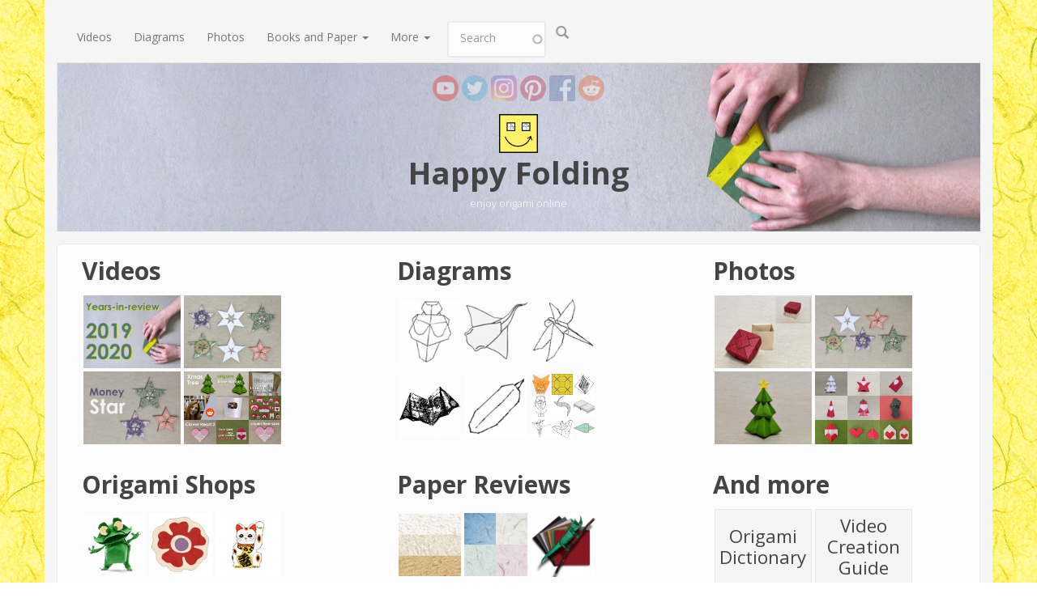

--- FILE ---
content_type: text/html; charset=utf-8
request_url: https://www.happyfolding.com/
body_size: 9482
content:
<!DOCTYPE html>
<html lang="en" dir="ltr">
<head profile="http://www.w3.org/1999/xhtml/vocab">
  <meta http-equiv="Content-Type" content="text/html; charset=utf-8" />
<link rel="alternate" type="application/rss+xml" title="Comments for &quot;Frontpage&quot;" href="https://www.happyfolding.com/crss/node/1554" />
<meta name="MobileOptimized" content="width" />
<meta name="HandheldFriendly" content="true" />
<meta name="viewport" content="width=device-width, initial-scale=1" />
<link rel="shortcut icon" href="https://www.happyfolding.com/sites/all/themes/bootstrap_business/favicon.ico" type="image/vnd.microsoft.icon" />
<meta name="description" content="On happyfolding.com you can view instructional origami videos, pictures of folded origami models, and check translations of origami terms in different languages. It&#039;s a place to enjoy origami online. Videos and imagery were created by Sara Adams, and the" />
<meta name="abstract" content="This site features origami resources online, such as instructional videos and a dictionary." />
<meta name="keywords" content="origami,paperfolding,online,videos,instructions" />
<meta name="generator" content="Drupal 7 (http://drupal.org)" />
<meta name="rights" content="Sara Adams" />
<link rel="image_src" href="https://www.happyfolding.com/files/color/bootstrap_business-a90fd82e/logo.png" />
<link rel="canonical" href="https://www.happyfolding.com/" />
<link rel="shortlink" href="https://www.happyfolding.com/" />
  <meta name="p:domain_verify" content="144727e1fbcd972875b602eaa4904058"/>
  <title>Happy Folding | enjoy origami online</title>
  <link type="text/css" rel="stylesheet" href="https://www.happyfolding.com/files/css/css_xE-rWrJf-fncB6ztZfd2huxqgxu4WO-qwma6Xer30m4.css" media="all" />
<link type="text/css" rel="stylesheet" href="https://www.happyfolding.com/files/css/css_y5V-74fl2u3TPnO7Vzl0srF2_LEAmcANj4_-6qPJyxk.css" media="all" />
<link type="text/css" rel="stylesheet" href="https://www.happyfolding.com/files/css/css_YOgkG8thh_0C-FCXJ4orF2SX0zBCshcirBGez3bwVKM.css" media="all" />
<link type="text/css" rel="stylesheet" href="https://www.happyfolding.com/files/css/css_PIzpw0fkal6T6E3HJucghH_d08YLYLLU1Mu4po83KnQ.css" media="all" />
<link type="text/css" rel="stylesheet" href="//maxcdn.bootstrapcdn.com/bootstrap/3.2.0/css/bootstrap.min.css" media="all" />
<link type="text/css" rel="stylesheet" href="https://www.happyfolding.com/files/css/css_Rqd8IrgbMyGuGAzDFO5zW9kaOEdhMFgy1Xgm3cVyNG8.css" media="all" />

<!--[if (lt IE 9)]>
<link type="text/css" rel="stylesheet" href="https://www.happyfolding.com/sites/all/themes/bootstrap_business/css/ie8.css?rhins1" media="all" />
<![endif]-->

    
  <!-- HTML5 element support for IE6-8 -->
  <!--[if lt IE 9]>
    <script src="//html5shiv.googlecode.com/svn/trunk/html5.js"></script>
  <![endif]-->
  <script type="text/javascript" src="https://www.happyfolding.com/files/js/js_nndHkwifREn8QQJM0FoIxCIM4LV-vmAen1m5XoC9h0U.js"></script>
<script type="text/javascript" src="https://www.happyfolding.com/files/js/js_9zIIFQiCD8pZrA151Tot9ewRJQxqRzBMZQIabkgsEbk.js"></script>
<script type="text/javascript" src="https://www.happyfolding.com/files/js/js_ptR1ZjZnexk8gj2Q9mIgM2M_6ztR4ckK-i_6gzFmlNM.js"></script>
<script type="text/javascript" src="https://www.happyfolding.com/files/js/js_ng4T9UnwDN82zbzOLYxOFxGPmztz55q767JAaTFG3JM.js"></script>
<script type="text/javascript">
<!--//--><![CDATA[//><!--
jQuery(document).ready(function($) { 
		$(window).scroll(function() {
			if($(this).scrollTop() != 0) {
				$("#toTop").fadeIn();	
			} else {
				$("#toTop").fadeOut();
			}
		});
		
		$("#toTop").click(function() {
			$("body,html").animate({scrollTop:0},800);
		});	
		
		});
//--><!]]>
</script>
<script type="text/javascript" src="https://www.happyfolding.com/files/js/js_3Imqis3pgyF1x28yeW17yuoCPLeB9r9_VzFxZ4aW73I.js"></script>
<script type="text/javascript">
<!--//--><![CDATA[//><!--
jQuery.extend(Drupal.settings, {"basePath":"\/","pathPrefix":"","setHasJsCookie":0,"ajaxPageState":{"theme":"bootstrap_business","theme_token":"0AOb6K--CtMF5fqpqaD7S2hpiRx5MeiwXx3k73K79pc","js":{"sites\/all\/modules\/jquery_update\/replace\/jquery\/1.8\/jquery.min.js":1,"misc\/jquery-extend-3.4.0.js":1,"misc\/jquery-html-prefilter-3.5.0-backport.js":1,"misc\/jquery.once.js":1,"misc\/drupal.js":1,"sites\/all\/libraries\/fitvids\/jquery.fitvids.js":1,"sites\/all\/modules\/jquery_update\/replace\/ui\/ui\/minified\/jquery.ui.core.min.js":1,"sites\/all\/modules\/jquery_update\/replace\/ui\/ui\/minified\/jquery.ui.widget.min.js":1,"sites\/all\/modules\/jquery_update\/replace\/ui\/ui\/minified\/jquery.ui.position.min.js":1,"misc\/ui\/jquery.ui.position-1.13.0-backport.js":1,"sites\/all\/modules\/jquery_update\/replace\/ui\/ui\/minified\/jquery.ui.menu.min.js":1,"sites\/all\/modules\/jquery_update\/replace\/ui\/ui\/minified\/jquery.ui.autocomplete.min.js":1,"sites\/all\/modules\/fitvids\/fitvids.js":1,"sites\/all\/libraries\/colorbox\/jquery.colorbox-min.js":1,"sites\/all\/modules\/colorbox\/js\/colorbox.js":1,"sites\/all\/modules\/colorbox\/styles\/default\/colorbox_style.js":1,"sites\/all\/modules\/custom_search\/js\/custom_search.js":1,"sites\/all\/modules\/search_autocomplete\/js\/jquery.autocomplete.js":1,"0":1,"sites\/all\/themes\/bootstrap_business\/js\/collapse.js":1,"sites\/all\/themes\/bootstrap_business\/js\/dropdown.js":1},"css":{"modules\/system\/system.base.css":1,"modules\/system\/system.menus.css":1,"modules\/system\/system.messages.css":1,"modules\/system\/system.theme.css":1,"misc\/ui\/jquery.ui.core.css":1,"misc\/ui\/jquery.ui.theme.css":1,"misc\/ui\/jquery.ui.menu.css":1,"misc\/ui\/jquery.ui.autocomplete.css":1,"modules\/comment\/comment.css":1,"modules\/field\/theme\/field.css":1,"sites\/all\/modules\/fitvids\/fitvids.css":1,"modules\/node\/node.css":1,"modules\/search\/search.css":1,"modules\/user\/user.css":1,"sites\/all\/modules\/views\/css\/views.css":1,"sites\/all\/modules\/colorbox\/styles\/default\/colorbox_style.css":1,"sites\/all\/modules\/ctools\/css\/ctools.css":1,"sites\/all\/modules\/custom_search\/custom_search.css":1,"sites\/all\/modules\/search_autocomplete\/css\/themes\/minimal.css":1,"\/\/maxcdn.bootstrapcdn.com\/bootstrap\/3.2.0\/css\/bootstrap.min.css":1,"sites\/all\/themes\/bootstrap_business\/css\/style.css":1,"sites\/all\/themes\/bootstrap_business\/color\/colors.css":1,"sites\/all\/themes\/bootstrap_business\/css\/local.css":1,"sites\/all\/themes\/bootstrap_business\/css\/ie8.css":1}},"colorbox":{"opacity":"0.85","current":"{current} of {total}","previous":"\u00ab Prev","next":"Next \u00bb","close":"Close","maxWidth":"98%","maxHeight":"98%","fixed":true,"mobiledetect":true,"mobiledevicewidth":"480px","file_public_path":"\/files","specificPagesDefaultValue":"admin*\nimagebrowser*\nimg_assist*\nimce*\nnode\/add\/*\nnode\/*\/edit\nprint\/*\nprintpdf\/*\nsystem\/ajax\nsystem\/ajax\/*"},"custom_search":{"form_target":"_self","solr":0},"fitvids":{"custom_domains":[],"selectors":["body"],"simplifymarkup":1},"search_autocomplete":{"form1":{"selector":"#search-form[action=\u0022\/search\/node\u0022] #edit-keys","minChars":"3","max_sug":"10","type":"internal","datas":"https:\/\/www.happyfolding.com\/search_autocomplete\/autocomplete\/1\/","fid":"1","theme":"minimal","auto_submit":"1","auto_redirect":"1"},"form3":{"selector":"#edit-search-block-form--2","minChars":"3","max_sug":"10","type":"internal","datas":"https:\/\/www.happyfolding.com\/search_autocomplete\/autocomplete\/3\/","fid":"3","theme":"minimal","auto_submit":"1","auto_redirect":"1"},"form4":{"selector":"input#edit-custom-search-blocks-form-1--2.custom-search-box.form-text","minChars":"3","max_sug":"10","type":"internal","datas":"https:\/\/www.happyfolding.com\/search_autocomplete\/autocomplete\/4\/","fid":"4","theme":"minimal","auto_submit":"1","auto_redirect":"1"}},"urlIsAjaxTrusted":{"\/":true}});
//--><!]]>
</script>
</head>
<body class="html front not-logged-in no-sidebars page-node page-node- page-node-1554 node-type-page" >
  <div id="skip-link">
    <a href="#main-content" class="element-invisible element-focusable">Skip to main content</a>
  </div>
    <div id="toTop"><span class="glyphicon glyphicon-chevron-up"></span></div>

<!-- main-navigation -->
    <div class="container">

      <!-- Navbar -->
      <nav class="navbar navbar-default navbar-static-top" role="navigation">
        <div class="container-fluid">
          <div class="navbar-header">
            <button type="button" class="navbar-toggle collapsed" data-toggle="collapse" data-target="#main-menu-collapse">
              <span class="sr-only">Toggle navigation</span>
              <span class="icon-bar"></span>
              <span class="icon-bar"></span>
              <span class="icon-bar"></span>
            </button>
          </div>
          <div class="navbar-collapse collapse" id="main-menu-collapse" style="height: 1px;">
            <div class="region region-navigation">
    <div id="block-menu-block-1" class="block block-menu-block clearfix">

    
  <div class="content">
    <div class="menu-block-wrapper menu-block-1 menu-name-main-menu parent-mlid-0 menu-level-1">
  <ul class="nav navbar-nav"><li class="first leaf menu-mlid-67"><a href="/videos" title="Videos for you to enjoy - including instructions!">Videos</a></li>
<li class="leaf menu-mlid-134"><a href="/diagrams" title="Origami diagrams that you can download">Diagrams</a></li>
<li class="leaf menu-mlid-5021"><a href="/photos" title="Photos of origami models">Photos</a></li>
<li class="expanded menu-mlid-2020 dropdown"><a href="/paper-reviews_introduction" class="dropdown-toggle" data-toggle="dropdown" data-target="#">Books and Paper <span class="caret"></span></a><ul class="dropdown-menu"><li class="first leaf menu-mlid-4903"><a href="/shops" title="A list of online shops selling origami supplies">Origami Online Shops</a></li>
<li class="leaf menu-mlid-1335"><a href="/books" title="A list of origami-related books I own">My Library</a></li>
<li class="last leaf menu-mlid-4899"><a href="/paper-reviews_introduction" title="Articles reviewing which paper types are most suitable for origami">Paper Reviews</a></li>
</ul></li>
<li class="last expanded menu-mlid-885 dropdown"><a href="/blog" title="" class="dropdown-toggle" data-toggle="dropdown" data-target="#">More <span class="caret"></span></a><ul class="dropdown-menu"><li class="first leaf menu-mlid-99"><a href="/blog" title="">Blog</a></li>
<li class="leaf menu-mlid-373"><a href="/dictionary" title="Origami terms and their translations">Origami Dictionary</a></li>
<li class="leaf menu-mlid-4963"><a href="/video_creation_guide-introduction">Video Creation Guide</a></li>
<li class="leaf menu-mlid-5310"><a href="/tasks" title="">Designer Contact and Planned Videos</a></li>
<li class="leaf menu-mlid-4901"><a href="/articles" title="Origami-related articles I&#039;ve authored">Authored Articles</a></li>
<li class="leaf menu-mlid-4900"><a href="/media" title="Media coverage for happyfolding.com">Media Coverage</a></li>
<li class="leaf menu-mlid-70"><a href="/links" title="Other useful origami websites">Useful Links</a></li>
<li class="leaf menu-mlid-758"><a href="/donations" title="Donations">Donations</a></li>
<li class="last leaf menu-mlid-66"><a href="/contact" title="Contact me">Contact</a></li>
</ul></li>
</ul></div>
  </div>
</div>
<div id="block-search-form" class="block block-search clearfix">

    
  <div class="content">
    <form class="search-form navbar-form navbar-right" role="search" action="/" method="post" id="search-block-form" accept-charset="UTF-8"><div><div class="container-inline">
      <h2 class="element-invisible">Search form</h2>
    <div class="form-item form-type-textfield form-item-search-block-form">
 <input onblur="if (this.value == &#039;&#039;) {this.value = &#039;Search&#039;;}" onfocus="if (this.value == &#039;Search&#039;) {this.value = &#039;&#039;;}" type="text" id="edit-search-block-form--2" name="search_block_form" value="Search" size="15" maxlength="128" class="form-text" />
</div>
<div class="form-actions form-wrapper" id="edit-actions"><input value="" type="submit" id="edit-submit" name="op" class="form-submit" /></div><input type="hidden" name="form_build_id" value="form-f0nRsD7bM7d1tTs3HNyZ-tVccnheTnO5Pk1ze9YKKv0" />
<input type="hidden" name="form_id" value="search_block_form" />
</div>
</div></form>  </div>
</div>
  </div>
          </div>
        </div>
      </nav>
      <!-- EOF: Navbar -->

    </div>
<!-- EOF: main-navigation -->

<!-- header -->
<header id="header" role="banner" class="clearfix">
    <div class="container">
        <!-- social media links -->
        <div id="social-media">
          <a href="https://www.youtube.com/user/adamssara" class="youtube"><span class="sr-only">YouTube</span></a>
          <a href="https://twitter.com/#!/happyfolding" class="twitter"><span class="sr-only">Twitter</span></a>
          <a href="https://www.instagram.com/happyfoldingdotcom/" class="instagram"><span class="sr-only">Instagram</span></a>
          <a href="https://www.pinterest.com/happyfoldingcom/" class="pinterest"><span class="sr-only">Pinterest</span></a>
          <a href="https://www.facebook.com/happyfolding" class="facebook"><span class="sr-only">Facebook</span></a>
          <a href="https://www.reddit.com/r/happyfolding" class="reddit"><span class="sr-only">Reddit</span></a>
        </div>

        <!-- #header-inside -->
        <div id="header-inside" class="clearfix">
            <div class="row">
                <div class="col-md-12">

                                <div id="logo">
                <a href="/" title="Home" rel="home"> <img src="https://www.happyfolding.com/files/color/bootstrap_business-a90fd82e/logo.png" alt="Home" /> </a>
                </div>
                
                                <div id="site-name">
                <a href="/" title="Home">Happy Folding</a>
                </div>
                                
                                <div id="site-slogan">
                enjoy origami online                </div>
                                
                

                </div>
            </div>
        </div>
        <!-- EOF: #header-inside -->

    </div>
</header>
<!-- EOF: #header --> 


<!-- #page -->
<div id="page" class="clearfix">
    
    
    <!-- #main-content -->
    <div id="main-content">
        <div class="container">
        
            <!-- #messages-console -->
                        <!-- EOF: #messages-console -->
            
            <div class="row">

                <section class="col-md-12">

                    <!-- #main -->
                    <div id="main" class="clearfix">
                    
                        
                        
                        <!-- EOF:#content-wrapper -->
                        <div id="content-wrapper">

                                                                                    <h1 class="page-title">Frontpage</h1>
                                                        
                                                  
                            <!-- #tabs -->
                                                            <div class="tabs">
                                                                </div>
                                                        <!-- EOF: #tabs -->

                            <!-- #action links -->
                                                        <!-- EOF: #action links -->

                              <div class="region region-content">
    <div id="block-system-main" class="block block-system clearfix">

    
  <div class="content">
    <article id="node-1554" class="node node-page clearfix front">

  <div class="row">
    <div class="col-md-4 col-sm-6 col-xs-12">
      <article class="node">
        <div class="content">
          <div class="view view-recent-videos view-id-recent_videos view-display-id-block view-dom-id-b9df53073b55c3655df02b5f1d645fbc">
        
  
  
      <div class="view-content">
      <a class="front-promo" href="/videos">
  <h2>Videos</h2>
  <div class="videos">
    <table>
      <tbody>
        <tr>
          
<td>
  <span title="Years-in-review: 2019/20 Origami Videos"><img src="https://www.happyfolding.com/files/styles/thumbnail/public/thumbnail-hf_72.jpg?itok=_Y3DFmSR" width="150" height="113" alt="" /></span></td>
          
<td>
  <span title="Modular Star (Traditional): Nonverbal Instructions"><img src="https://www.happyfolding.com/files/styles/thumbnail/public/thumbnail-nonverbal-hf_0.jpg?itok=9N4gjWT5" width="150" height="113" alt="" /></span></td>
        </tr>
        <tr>
          
<td>
  <span title="Modular Star (Traditional): Instructions"><img src="https://www.happyfolding.com/files/styles/thumbnail/public/thumbnail-hf_71.jpg?itok=DgilxVHP" width="150" height="113" alt="" /></span></td>
          <td>
            <table class="more">
              <tbody>
                <tr>
                  
<td>
  <span title="Christmas Tree (Carlos Bocanegra): Instructions"><img src="https://www.happyfolding.com/files/styles/thumbnail/public/thumbnail-hf_70.jpg?itok=VREWAXli" width="150" height="113" alt="" /></span></td>
                  
<td>
  <span title="Time-Lapse: Christmas Tree (Carlos Bocanegra)"><img src="https://www.happyfolding.com/files/styles/thumbnail/public/tl-thumbnail-hf_13.jpg?itok=aZ4d4IWN" width="150" height="113" alt="" /></span></td>
                  
<td>
  <span title="Unboxing my origami-shop.com order 2020"><img src="https://www.happyfolding.com/files/styles/thumbnail/public/thumbnail-hf_69.jpg?itok=uRrVsyL7" width="150" height="113" alt="" /></span></td>
                </tr>
                <tr>
                  
<td>
  <span title="Introducing reddit.com/r/happyfolding"><img src="https://www.happyfolding.com/files/styles/thumbnail/public/thumbnail-hf_68.jpg?itok=VEraTfaL" width="150" height="113" alt="" /></span></td>
                  
<td>
  <span title="Unboxing My Actual Silver Play Button"><img src="https://www.happyfolding.com/files/styles/thumbnail/public/IMG_20200429_153636-150_113.jpg?itok=pNz-AHBU" width="150" height="113" alt="" /></span></td>
                  
<td>
  <span title="14 House and Heart Models"><img src="https://www.happyfolding.com/files/styles/thumbnail/public/house_and_heart_models-thb.jpg?itok=8jjnAQag" width="150" height="113" alt="" /></span></td>
                </tr>
                <tr>
                  
<td>
  <span title="Clover Heart 2 (Meenakshi Mukerji): Instructions"><img src="https://www.happyfolding.com/files/styles/thumbnail/public/thumbnail-hf_66.jpg?itok=cf0ph0RH" width="150" height="113" alt="" /></span></td>
                  
<td>
  <span title="My origami folds, your positive thoughts #stayhome #withme"><img src="https://www.happyfolding.com/files/styles/thumbnail/public/thumbnail-hf_67.jpg?itok=wFM4LNaV" width="150" height="113" alt="" /></span></td>
                  
<td>
  <span title="Time-Lapse: Clover Heart 2 (Meenakshi Mukerji)"><img src="https://www.happyfolding.com/files/styles/thumbnail/public/tl-thumbnail-hf_12.jpg?itok=RF-IQ1a5" width="150" height="113" alt="" /></span></td>
                </tr>
              </tbody>
            </table>
          </td>
        </tr>
      </tbody>
    </table>
  </div>
</a>
    </div>
  
  
  
  
  
  
</div>        </div>
      </article>
    </div>  

    <div class="col-md-4 col-sm-6 col-xs-12">
      <article class="node">
        <div class="content">
          <div class="view view-random-diagrams view-id-random_diagrams view-display-id-block view-dom-id-bef164b5076d552e9b9234cb051c025e">
        
  
  
      <div class="view-content">
      <a class="front-promo" href="/diagrams">
  <h2>Diagrams</h2>
  <div class="diagrams">
    <table>
      <tbody>
        <tr>
          
<td>
  <span title="Stone Age Venus"><img src="https://www.happyfolding.com/files/Barbour-Stone_Age_Venus.png" width="100" height="100" alt="" /></span></td>
          
<td>
  <span title="Eagle Ray"><img src="https://www.happyfolding.com/files/Mielinis-Eagle_Ray_0.png" width="100" height="100" alt="" /></span></td>
          
<td>
  <span title="Dragonfly"><img src="https://www.happyfolding.com/files/Barbour-Dragonfly.png" width="100" height="100" alt="" /></span></td>
        </tr>
        <tr>
          
<td>
  <span title="Bat Outta Hell Money"><img src="https://www.happyfolding.com/files/Barbour-Bat_Outta_Hell_Money.png" width="100" height="100" alt="" /></span></td>
          
<td>
  <span title="Feather"><img src="https://www.happyfolding.com/files/Barbour-Feather.png" width="100" height="100" alt="" /></span></td>
 
          <td>
            <table class="more">
              <tbody>
                <tr>
                  
<td>
  <span title="Devil Face"><img src="https://www.happyfolding.com/files/Barbour-Devil_Face.png" width="100" height="100" alt="" /></span></td>
                  
<td>
  <span title="CPs for Hydrangea Tiles"><img src="https://www.happyfolding.com/files/hydrangea_tiles_cps_thb.jpg" width="100" height="100" alt="" /></span></td>
                  
<td>
  <span title="Preliminary Fold Ornaments"><img src="https://www.happyfolding.com/files/Barbour-Preliminary_Fold_Ornaments.png" width="100" height="100" alt="" /></span></td>
                </tr>
                <tr>
                  
<td>
  <span title="Pooh Bear with Vest"><img src="https://www.happyfolding.com/files/Barbour-Pooh_Bear_with_Vest.png" width="100" height="100" alt="" /></span></td>
                  
<td>
  <span title="Shrimp"><img src="https://www.happyfolding.com/files/Fleming-Shrimp.jpg" width="100" height="100" alt="" /></span></td>
                  
<td>
  <span title="Cluster Plane"><img src="https://www.happyfolding.com/files/Esseltine-Cluster_Plane.png" width="100" height="100" alt="" /></span></td>
                </tr>
                <tr>
                  
<td>
  <span title="Wild Orchid"><img src="https://www.happyfolding.com/files/Barbour-Wild_Orchid.png" width="100" height="100" alt="" /></span></td>
                  
<td>
  <span title="Reversible Ghost"><img src="https://www.happyfolding.com/files/Barbour-Reversible_Ghost.png" width="100" height="100" alt="" /></span></td>
                  
<td>
  <span title="Stretched Frog Base"><img src="https://www.happyfolding.com/files/Stretched_Frog_Base_0.png" width="100" height="100" alt="" /></span></td>
                </tr>
              </tbody>
            </table>
          </td>
        </tr>
      </tbody>
    </table>
  </div>
</a>
    </div>
  
  
  
  
  
  
</div>        </div>
      </article>
    </div>

    <div class="clearfix visible-sm"></div>

    <div class="col-md-4 col-sm-6 col-xs-12">
      <article class="node">
        <div class="content">
          <div class="view view-recent-photos view-id-recent_photos view-display-id-block view-dom-id-7b7ceddadc320cda42e037e70d63acf2">
        
  
  
      <div class="view-content">
      <a class="front-promo" href="/photos">
  <h2>Photos</h2>
  <div class="photos">
    <table>
      <tbody>
        <tr>
          
<td>
  <span title="Box for Sara (Robin Scholz)"><img src="https://www.happyfolding.com/files/styles/thumbnail/public/Scholz-OWM2_Box-640x480.jpg?itok=tZjuXdlz" width="150" height="113" alt="" /></span></td>
          
<td>
  <span title="Modular Star (Traditional)"><img src="https://www.happyfolding.com/files/styles/thumbnail/public/Traditional-Modular_Star-currencies_and_printer_paper-4x3.jpg?itok=I3WuanOS" width="150" height="113" alt="" /></span></td>
        </tr>
        <tr>
          
<td>
  <span title="Xmas Tree (Carlos Bocanegra) with Traditional Modular Star"><img src="https://www.happyfolding.com/files/styles/thumbnail/public/Bocanegra-Christmas_Tree_with_Traditional_Star.jpg?itok=s1RCs0Xc" width="150" height="113" alt="" /></span></td>
          <td>
            <table class="more">
              <tbody>
                <tr>
                  
<td>
  <span title="Xmas Tree (Carlos Bocanegra)"><img src="https://www.happyfolding.com/files/styles/thumbnail/public/Bocanegra-Christmas_Tree.jpg?itok=8RZl_0NW" width="150" height="113" alt="" /></span></td>
                  
<td>
  <span title="Inflatable Santa Star &quot;Santa Claus Estrella Hinchable&quot; (Richard Galindo Flores)"><img src="https://www.happyfolding.com/files/styles/thumbnail/public/Galindo_Flores-Inflatable_Santa_Star.jpg?itok=SkEUi4BE" width="150" height="113" alt="" /></span></td>
                  
<td>
  <span title="Santa&#039;s Box &quot;Nikolaus-Schachtel&quot; (Francesco Mancini)"><img src="https://www.happyfolding.com/files/styles/thumbnail/public/Mancini-Nikolaus_Schachtel.jpg?itok=-1WJaSx_" width="150" height="113" alt="" /></span></td>
                </tr>
                <tr>
                  
<td>
  <span title="Santa Claus 2015 (Francesco Mancini)"><img src="https://www.happyfolding.com/files/styles/thumbnail/public/Mancini-Santa_Claus_2015.jpg?itok=9k7ID0OG" width="150" height="113" alt="" /></span></td>
                  
<td>
  <span title="Santa Claus (Rob Snyder)"><img src="https://www.happyfolding.com/files/styles/thumbnail/public/Snyder-Santa_Claus.jpg?itok=--dMCeMH" width="150" height="113" alt="" /></span></td>
                  
<td>
  <span title="Black Lives Matter (Beth Johnson)"><img src="https://www.happyfolding.com/files/styles/thumbnail/public/Johnson-Black_Lives_Matter.jpg?itok=wLuWWLTe" width="150" height="113" alt="" /></span></td>
                </tr>
                <tr>
                  
<td>
  <span title="Little House on the Heart (Laura Haglund)"><img src="https://www.happyfolding.com/files/styles/thumbnail/public/Haglund-Little_House_on_the_Heart.jpg?itok=L3KHC1st" width="150" height="113" alt="" /></span></td>
                  
<td>
  <span title="Can Home be Squashed? (Sy Chen)"><img src="https://www.happyfolding.com/files/styles/thumbnail/public/Chen-Can_Home_Be_Squashed.jpg?itok=8RofgiFl" width="150" height="113" alt="" /></span></td>
                  
<td>
  <span title="Home Sweet Home - Pureland Approach (Sy Chen)"><img src="https://www.happyfolding.com/files/styles/thumbnail/public/Chen-Pureland_Home_Sweet_Home.jpg?itok=xi5JfPf8" width="150" height="113" alt="" /></span></td>
                </tr>
              </tbody>
            </table>
          </td>
        </tr>
      </tbody>
    </table>
  </div>
</a>
    </div>
  
  
  
  
  
  
</div>        </div>
      </article>
    </div>

    <div class="col-md-4 col-sm-6 col-xs-12">
      <article class="node">
        <div class="content">
          <div class="view view-random-shops view-id-random_shops view-display-id-block view-dom-id-0f4176c5b5365fe85714a8ae6ebb393e">
        
  
  
      <div class="view-content">
      <a class="front-promo" href="/shops">
  <h2>Origami Shops</h2>
  <div class="shops">
    <table>
      <tbody>
        <tr>
          
<td>
  <span title="Origami-Shop.com"><img src="https://www.happyfolding.com/files/origami-shop.jpg" width="100" height="100" alt="" /></span></td>
          
<td>
  <span title="Anglesey Paper Company"><img src="https://www.happyfolding.com/files/anglesey.jpg" width="100" height="100" alt="" /></span></td>
          
<td>
  <span title="Japanese Paper and Origami Supplies"><img src="https://www.happyfolding.com/files/origamicomau.jpg" width="100" height="100" alt="" /></span></td>
        </tr>
        <tr>
          
<td>
  <span title="Folded Square"><img src="https://www.happyfolding.com/files/foldedsquare.jpg" width="100" height="100" alt="" /></span></td>
          
<td>
  <span title="LCI Paper"><img src="https://www.happyfolding.com/files/lci-paper.jpg" width="100" height="100" alt="" /></span></td>
 
          <td>
            <table class="more">
              <tbody>
                <tr>
                  
<td>
  <span title="Hollander&#039;s"><img src="https://www.happyfolding.com/files/hollanders.jpg" width="100" height="100" alt="" /></span></td>
                  
<td>
  <span title="Modulor"><img src="https://www.happyfolding.com/files/modulor.jpg" width="100" height="100" alt="" /></span></td>
                  
<td>
  <span title="Roze"><img src="https://www.happyfolding.com/files/roze.jpg" width="100" height="100" alt="" /></span></td>
                </tr>
                <tr>
                  
<td>
  <span title="Shepherds"><img src="https://www.happyfolding.com/files/shepherds.jpg" width="100" height="100" alt="" /></span></td>
                  
<td>
  <span title="KAMI"><img src="https://www.happyfolding.com/files/KAMI.jpg" width="100" height="100" alt="" /></span></td>
                  
<td>
  <span title="Craft Creations"><img src="https://www.happyfolding.com/files/craftcreations.jpg" width="100" height="100" alt="" /></span></td>
                </tr>
                <tr>
                  
<td>
  <span title="Kim&#039;s Crane"><img src="https://www.happyfolding.com/files/kims-crane.jpg" width="100" height="100" alt="" /></span></td>
                  
<td>
  <span title="OrigamiUSA"><img src="https://www.happyfolding.com/files/origamiusa.jpg" width="100" height="100" alt="" /></span></td>
                  
<td>
  <span title="Paper Frog"><img src="https://www.happyfolding.com/files/paper-frog.jpg" width="100" height="100" alt="" /></span></td>
                </tr>
              </tbody>
            </table>
          </td>
        </tr>
      </tbody>
    </table>
  </div>
</a>
    </div>
  
  
  
  
  
  
</div>        </div>
      </article>
    </div>

    <div class="clearfix visible-sm"></div>

    <div class="col-md-4 col-sm-6 col-xs-12">
      <article class="node">
        <div class="content">
          <div class="view view-recent-paper-reviews view-id-recent_paper_reviews view-display-id-block view-dom-id-c46ec81281a511f38152d7ef077361ea">
        
  
  
      <div class="view-content">
      <a class="front-promo" href="/paper">
  <h2>Paper Reviews</h2>
  <div class="paper-reviews">
    <table>
      <tbody>
        <tr>
          
<td>
  <span title="Korukii (コルキー) aka Corky"><img src="https://www.happyfolding.com/files/Korukii-thb.jpg" width="100" height="100" alt="Korukii" title="Korukii" /></span></td>
          
<td>
  <span title="Kaiser (グレートカイゼル) aka Stark"><img src="https://www.happyfolding.com/files/Kaiser-thb.jpg" width="100" height="100" alt="Kaiser" title="Kaiser" /></span></td>
          
<td>
  <span title="Lizard Hide"><img src="https://www.happyfolding.com/files/Lizard_Hide-thb.jpg" width="100" height="100" alt="" /></span></td>
        </tr>
        <tr>
          
<td>
  <span title="Kinumomi (きぬもみ) aka Rhinoceros Hide"><img src="https://www.happyfolding.com/files/Kinumomi-thb_0.jpg" width="100" height="100" alt="" /></span></td>
          
<td>
  <span title="Roma Stone (ローマストーン ) aka French Marble"><img src="https://www.happyfolding.com/files/Roma_Stone_thb_0.jpg" width="100" height="100" alt="" /></span></td>
 
          <td>
            <table class="more">
              <tbody>
                <tr>
                  
<td>
  <span title="Golden River (ゴールデンリバー) aka Leather Paper Review"><img src="https://www.happyfolding.com/files/Golden_River-thb.jpg" width="100" height="100" alt="" /></span></td>
                  
<td>
  <span title="Biotope (ビオトープ) Paper Review"><img src="https://www.happyfolding.com/files/Biotope-Colors-thb.jpg" width="100" height="100" alt="" /></span></td>
                  
<td>
  <span title="Karaperapisu (カラペラピス) Paper Review"><img src="https://www.happyfolding.com/files/Karaperapisu-Colors.jpg" width="100" height="100" alt="" /></span></td>
                </tr>
                <tr>
                  
<td>
  <span title="O-Gami Paper Review"><img src="https://www.happyfolding.com/files/thefold022-o_gami-thb.jpg" width="150" height="150" alt="" /></span></td>
                  
<td>
  <span title="Clean Room Paper Review"><img src="https://www.happyfolding.com/files/thefold020_clean_room_paper_thb.jpg" width="150" height="150" alt="" /></span></td>
                  
<td>
  <span title="Efalin Review"><img src="https://www.happyfolding.com/files/thefold019efalinthb.jpg" width="150" height="150" alt="" /></span></td>
                </tr>
                <tr>
                  
<td>
  <span title="Lokta Review"><img src="https://www.happyfolding.com/files/thefold018loktathb.jpg" width="150" height="150" alt="" /></span></td>
                  
<td>
  <span title="Bible Paper Review"><img src="https://www.happyfolding.com/files/thefold017_bible_thb.jpg" width="150" height="150" alt="" /></span></td>
                  
<td>
  <span title="Sato Gami Review"><img src="https://www.happyfolding.com/files/thefold016_sato_gami-thb.jpg" width="150" height="150" alt="" /></span></td>
                </tr>
              </tbody>
            </table>
          </td>
        </tr>
      </tbody>
    </table>
  </div>
</a>
    </div>
  
  
  
  
  
  
</div>        </div>
      </article>
    </div>

    <div class="col-md-4 col-sm-6 col-xs-12">
      <article class="node">
        <div class="content">
          <div class="front-promo">
            <h2>And more</h2>
            <div class="plus-more">
              <table>
                <tbody>
                  <tr>
                    <td><a href="/dictionary">Origami Dictionary</a></td>
                    <td><a href="/video_creation_guide-introduction">Video Creation Guide</a></td>
                  </tr>
                  <tr>
                    <td><a href="/blog">Blog</a></td>
                    <td><a href="/donations">Donations</a></td>
                  </tr>
                </tbody>
              </table>
            </div>
          </div>
        </div>
      </article>
    </div>
  </div>

  <!--
  <div class="row">
    <div class="col-md-12">
      <h2 class="yof-title">
        <a href="/videos?video_type=612">Your Origami Folds</a>
      </h2>
      <article class="node">
        <div class="content">
          <article class="node node-teaser">
            <div class="content">
              <div class="yof">&#13;
  <div class="image"><a href="/instructions-scholz-triphilia" title="Instructional video"><img src="/files/styles/thumbnail/public/Scholz-Triphilia_3.jpg" /></a></div>&#13;
  <p>In each <a href="/videos?video_type=612">"Your Origami Folds" video</a>, I'll show photos of folds you completed following one of my videos.</p>&#13;
  <p><strong>Theme for December 2015:</strong> <a href="/instructions-scholz-triphilia">"Triphilia" discovered by Robin Scholz</a><br /><strong>Deadline:</strong> December 12th 2015 (<strong>Publication date:</strong> December 19th 2015)</p>&#13;
  <div class="clearfix"></div>&#13;
  <p>To take part, simply fold the model in question, take a picture, and send it to <a href="mailto:sara@happyfolding.com?subject=Your%20Origami%20Folds">sara@happyfolding.com</a>. Please do not add text to the photo, but do send me details to include while showing the picture - for example your name, the country you are from, and which paper you used. Plus, be sure to include a statement allowing me to use the photo in one of my videos. The preferred resolution of your pictures is 1920px by 1080px (landscape), but I can make other resolutions work, too.</p>&#13;
  <p><strong>I look forward to seeing your fold!</strong></p>&#13;
</div>            </div>
          </article>
        </div>
      </article>
    </div>
  </div>
  -->

  <div class="row">
    <div class="col-md-12">
      <h2 class="recent-blog-entries-title">
        <a href="/blog">Recent Blog Entries</a>
      </h2>
      <div class="recent-blog-entries">
        <article class="node">
          <div class="content">
            <div class="view view-frontpage view-id-frontpage view-display-id-block_1 view-dom-id-8e1d309195b0965ded43fefc308c6887">
        
  
  
      <div class="view-content">
        <div class="views-row views-row-1 views-row-odd views-row-first">
    <article id="node-2002" class="node node-story node-promoted node-teaser clearfix">

    <header>
              <h2><a href="/blog-origami_marathon_august_2020">August 22-23 2020: Origami World Marathon</a></h2>
        
          <div class="submitted">
                <span class="glyphicon glyphicon-calendar"></span> Submitted by <span class="username">Sara</span> on 2 August 2020 - 5:14pm      </div>
      </header>
  
  <div class="content">
    <div class="field field-name-body field-type-text-with-summary field-label-hidden"><div class="field-items"><div class="field-item even"><p>August 22nd-23rd a truly incredible event is taking place: 48 hours of online origami classes where 48 prestigious designers present 48 models from all areas of origami!</p>&#13;
<p>Registration is now open, with the event costing 48 EUR, so just 1 EUR per master class. Details are available here: <a href="https://www.origami-shop.com/en/origami-world-marathon-xsl-2658_2678.html?ref=2">https://www.origami-...</a></p>&#13;
<p>For the curious amongst you, these are the superb creators teaching the classes (via Zoom):&#13;
</p></div></div></div>  </div>
    
        <footer>
        <ul class="links inline"><li class="node-readmore first"><a href="/blog-origami_marathon_august_2020" rel="tag" title="August 22-23 2020: Origami World Marathon">Read more<span class="element-invisible"> about August 22-23 2020: Origami World Marathon</span></a></li>
<li class="comment-add last"><a href="/comment/reply/2002#comment-form" title="Add a new comment to this page.">Add new comment</a></li>
</ul>    </footer>
     

  
</article>  </div>
  <div class="views-row views-row-2 views-row-even">
    <article id="node-1988" class="node node-story node-promoted node-teaser clearfix">

    <header>
              <h2><a href="/blog-reddit_for_happyfolding">Subreddit r/happyfolding</a></h2>
        
          <div class="submitted">
                <span class="glyphicon glyphicon-calendar"></span> Submitted by <span class="username">Sara</span> on 4 May 2020 - 1:59am      </div>
      </header>
  
  <div class="content">
    <div class="field field-name-body field-type-text-with-summary field-label-hidden"><div class="field-items"><div class="field-item even"><p>Back in 2014 and 2015 I had a series called <a href="/videos?video_type=612">"Your Origami Folds"</a> where I showed photos of your folds in a video. I'd like to revive that series, or allow you all to share your folds with me - and others - more easily. Someone suggested that I try out Reddit.&#13;<br />
So a month ago, I joined Reddit and started exploring it. And I decided to create a <a href="https://www.reddit.com/r/happyfolding/">subreddit for happyfolding: r/happyfolding</a>.&#13;<br />
&#13;<br /></p></div></div></div>  </div>
    
        <footer>
        <ul class="links inline"><li class="node-readmore first"><a href="/blog-reddit_for_happyfolding" rel="tag" title="Subreddit r/happyfolding">Read more<span class="element-invisible"> about Subreddit r/happyfolding</span></a></li>
<li class="comment-add last"><a href="/comment/reply/1988#comment-form" title="Add a new comment to this page.">Add new comment</a></li>
</ul>    </footer>
     

  
</article>  </div>
  <div class="views-row views-row-3 views-row-odd views-row-last">
    <article id="node-1974" class="node node-story node-promoted node-teaser clearfix">

    <header>
              <h2><a href="/blog-online_origami_meetings_2020">Staying connected with online origami meetings</a></h2>
        
          <div class="submitted">
                <span class="glyphicon glyphicon-calendar"></span> Submitted by <span class="username">Sara</span> on 27 April 2020 - 7:23am      </div>
      </header>
  
  <div class="content">
    <div class="field field-name-body field-type-text-with-summary field-label-hidden"><div class="field-items"><div class="field-item even"><p>Due to the Covid-19 pandemic, social distancing and self-isolation most, if not all, origami conventions and local group meetings are currently not taking place. The origami community is making the best out of the situation, which includes a whole bunch of online origami meetings. This includes not just meet-ups of like-minded folders to fold and discuss origami topics, but also designers teaching their models, giving fascinating background information and sharing their design process.</p></div></div></div>  </div>
    
        <footer>
        <ul class="links inline"><li class="node-readmore first"><a href="/blog-online_origami_meetings_2020" rel="tag" title="Staying connected with online origami meetings">Read more<span class="element-invisible"> about Staying connected with online origami meetings</span></a></li>
<li class="comment-comments"><a href="/blog-online_origami_meetings_2020#comments" title="Jump to the first comment of this posting.">6 comments</a></li>
<li class="comment-add last"><a href="/comment/reply/1974#comment-form" title="Add a new comment to this page.">Add new comment</a></li>
</ul>    </footer>
     

  
</article>  </div>
    </div>
  
  
  
  
  
  
</div>          </div>
        </article>
      </div>
    </div>
  </div>
</article>
  </div>
</div>
  </div>

                            
                            <!-- #footer -->
                            <footer id="footer" class="clearfix">
                              <div class="region region-footer">
                                  <div class="region region-footer">
    <div id="block-block-15" class="block block-block clearfix">

    
  <div class="content">
    <div class="row">
  <div class="col-xs-4">
    <a href="/privacy">Privacy Policy</a>
  </div>
  <div class="col-xs-4">
    © 2007-2020 <a href="/contact">Sara Adams</a>
  </div>
  <div class="col-xs-4">
    powered by <a href="https://www.drupal.org/">Drupal</a>
  </div>
</div>
    </div>
</div>
  </div>
<a href="https://www.happyfolding.com/crss/node/1554" class="feed-icon" title="Subscribe to Comments for &quot;Frontpage&quot;"><img src="https://www.happyfolding.com/misc/feed.png" width="16" height="16" alt="Subscribe to Comments for &quot;Frontpage&quot;" /></a>                               </div>
                             </footer>
                             <!-- EOF:#footer -->

                        </div>
                        <!-- EOF:#content-wrapper -->

                    </div>
                    <!-- EOF:#main -->

                </section>
            </div>

        </div>
    </div>
    <!-- EOF:#main-content -->

</div>
<!-- EOF:#page -->
  </body>
</html>
